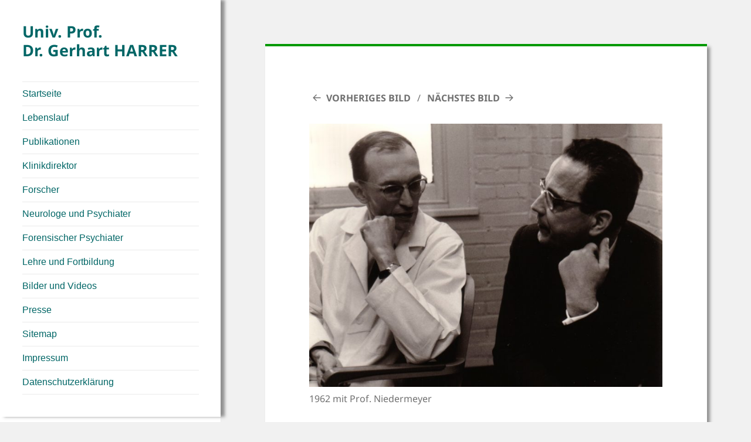

--- FILE ---
content_type: text/css
request_url: https://www.gerhart-harrer.at/wp-content/themes/harrer_tmpl/style.css?ver=6.9
body_size: 421
content:
/*
Theme Name: Harrer - Template
Description: Child of Wordpress Twentyfiveteen Template
Author: Lukas Voraberger
Author URI: http://www.voraberger.com
Template: twentyfifteen
Version: 1.0
Tags:
*/

body {
	font-family: Arial,Helvetica Neue,Helvetica,sans-serif; 
}

.site-title {
	text-align: left !important;

}
.hentry {
	border-top: 4px solid #009900;
}

.site-header {
    background-color: transparent;
    border-bottom: 0;
    margin: 10% 0;
    padding: 0 10%;
}

.main-navigation {
  
    margin: 0 10% 10%;
}

.site-title a{
    color: #006666;
    #font-size: 1.5rem;
}

.main-navigation .current-menu-item > a, .main-navigation .current-menu-ancestor > a {
    color: #006666;
}

a {
	 color: #006666;
}

a:hover, a:focus {
    color: #707070;
    color: rgba(51, 51, 51, 0.7);
}
p {
	text-align: justify;
}
ul, ol {
    margin-left: 20px;
}

.entry-title {
	font-size: 2.5rem;
}
.entry-content h2 {
	font-size: 2rem;
}

body {
	font-size: 1.5rem;
	
}

.hentry, .page-header, .page-content {
	-webkit-box-shadow: 5px 5px 5px 0px rgba(50, 50, 50, 0.5);
	-moz-box-shadow:    5px 5px 5px 0px rgba(50, 50, 50, 0.5);
	box-shadow:         5px 5px 5px 0px rgba(50, 50, 50, 0.5);
}

.site-footer { 
	-webkit-box-shadow: 5px 5px 5px 0px rgba(50, 50, 50, 0.5);
	-moz-box-shadow:    5px 5px 5px 0px rgba(50, 50, 50, 0.5);
	box-shadow:         5px 5px 5px 0px rgba(50, 50, 50, 0.5);
}

#sidebar {
	-webkit-box-shadow: 7px 0px 5px 0px rgba(50, 50, 50, 0.5);
	-moz-box-shadow:    7px 0px 5px 0px rgba(50, 50, 50, 0.5);
	box-shadow:         7px 0px 5px 0px rgba(50, 50, 50, 0.5);
	
}

.publikationen ul, .publikationen li
{
    list-style: none;
}